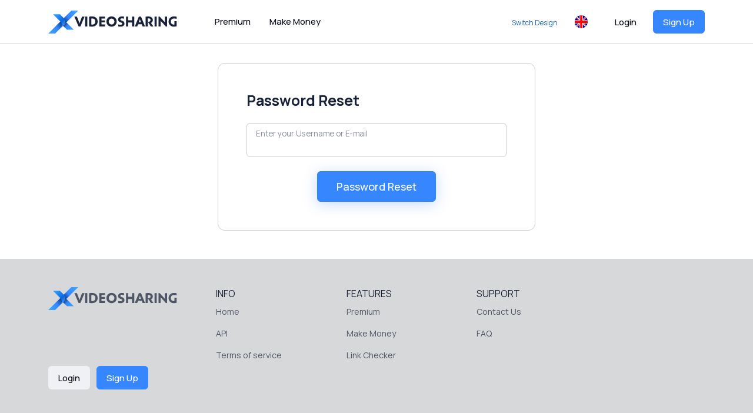

--- FILE ---
content_type: text/html; charset=UTF-8
request_url: http://d.xvideosharing.com/?op=forgot_pass
body_size: 10109
content:
<!DOCTYPE html>
<html>
<head>
	<meta charset="utf-8">
	<title>Password recovery</title>
	
	
	
	<meta http-equiv="X-UA-Compatible" content="IE=edge">
	<meta name="viewport" content="width=device-width, initial-scale=1, shrink-to-fit=no">
	<meta name="theme-color" content="#FFF">
	<link rel="apple-touch-icon" href="https://xvideosharing.com/images2/favicon/apple-touch-icon.png" sizes="180x180">
	<link rel="icon" href="https://xvideosharing.com/images2/favicon/favicon-32x32.png" sizes="32x32">
	<link rel="icon" href="https://xvideosharing.com/images2/favicon/favicon-16x16.png" sizes="16x16">
	<link rel="manifest" href="https://xvideosharing.com/images2/favicon/site.webmanifest" crossorigin="use-credentials">
	<link rel="icon" href="https://xvideosharing.com/images2/favicon/favicon.ico">
	<link rel="preconnect" href="https://fonts.googleapis.com">
	<link rel="preconnect" href="https://fonts.gstatic.com" crossorigin>
	<link href="https://fonts.googleapis.com/css2?family=Manrope:wght@400..800&display=swap" rel="stylesheet">
	<link href="https://xvideosharing.com/css2/bootstrap.css?v=" rel="stylesheet">
	
		<link href="https://xvideosharing.com/css2/style.css?v=" rel="stylesheet">
	
	<script src="https://xvideosharing.com/js2/jquery.min.js?v="></script>
	<script src="https://xvideosharing.com/js2/bootstrap.bundle.min.js?v="></script>
	<script src="https://xvideosharing.com/js2/app.js?v="></script>
	<script src="https://xvideosharing.com/js2/xupload.js?v="></script>
</head>
<body  class="">
	
  
		

		<header class="header">
  <div class="container">
    <div class="row header-row align-items-center flex-nowrap">
      <div class="col-auto flex-grow-1 flex-shrink-1">
        <div class="row align-items-center">
          <div class="col-auto d-lg-none">
            <div class="dropdown">
              <button class="btn icon-btn" data-bs-toggle="dropdown" data-bs-offset="0, 16">
                <svg xmlns="http://www.w3.org/2000/svg" xml:space="preserve" width="22" height="16" viewBox="0 0 22 16">
                  <path d="M0 0h22v2H0V0zm0 7h22v2H0V7zm0 7h22v2H0v-2z"></path>
                </svg>
              </button>
              <ul class="dropdown-menu dropdown-menu-end">
                
                <a href="/premium" class="dropdown-item">Premium</a>
                
                <a href="/make_money" class="dropdown-item">Make Money</a>
                <a href="/check_files" class="dropdown-item">Link Checker</a>
                
                <a href="/api.html" class="dropdown-item">API</a>
                <a href="/tos" class="dropdown-item">Terms of service</a>
                
                <a href="/contact" class="dropdown-item">Contact Us</a>
                <a href="/faq" class="dropdown-item">FAQ</a>
              </ul>
            </div>
          </div>
          <div class="col-auto me-lg-4">
            <a href="/" class="logo">
              <img src="https://xvideosharing.com/images2/logo.svg?" alt="">
            </a>
          </div>
          <div class="col-auto d-none d-lg-block">
            <nav class="nav">
              
              
              <a class="nav-link link-body-emphasis" href="/premium">Premium</a>
              
              <a class="nav-link link-body-emphasis" href="/make_money">Make Money</a>
            </nav>
          </div>
        </div>
      </div>
	
	<div class="col-auto">
		<a href="/?design=2" style="font-size: 12px;">Switch Design</a>
	</div>
	
	<div class="col-auto">
		<div class="dropdown header-lang">
			<button type="button" class="btn icon-btn" data-bs-toggle="dropdown" data-bs-offset="0, 16">
				<img src="https://xvideosharing.com/images2/flags/english.svg" alt="">
			</button>
			<div class="dropdown-menu">
				<a href="/?op=change_lang&lang=English" class="dropdown-item"><img src="https://xvideosharing.com/images2/flags/english.svg" alt="">English</a>
				<a href="/?op=change_lang&lang=Russian" class="dropdown-item"><img src="https://xvideosharing.com/images2/flags/russian.svg" alt="">Russian</a>
			</div>
		</div>
	</div>
      
          
            <div class="col-auto d-none d-lg-block">
              <a href="/login.html" class="btn me-2 login-btn link-body-emphasis">Login</a>
              <a href="/?op=registration" class="btn btn-primary reg-btn">Sign Up</a>
            </div>
            <div class="col-auto d-lg-none">
              <div class="dropdown">
                <button class="btn icon-btn" data-bs-toggle="dropdown" data-bs-offset="0, 16">
                  <svg xmlns="http://www.w3.org/2000/svg" xml:space="preserve" width="22" height="22" viewBox="0 0 22 22">
                    <path d="M11 22C4.9 22 0 17.1 0 11S4.9 0 11 0s11 4.9 11 11-4.9 11-11 11zm0-20c-5 0-9 4-9 9s4 9 9 9 9-4 9-9-4-9-9-9z"></path>
                    <path d="M11 15.3c-3 0-5.4-2.4-5.4-5.4S8 4.4 11 4.4s5.4 2.4 5.4 5.4-2.4 5.5-5.4 5.5zm0-8.9c-1.9 0-3.4 1.5-3.4 3.4s1.5 3.4 3.4 3.4 3.4-1.5 3.4-3.4-1.5-3.4-3.4-3.4z"></path>
                    <path d="M4.9 19.8c-.2 0-.3 0-.5-.1-.5-.3-.6-.9-.4-1.4 1.5-2.5 3.9-3.8 7-3.8s5.5 1.3 7 3.8c.3.5.1 1.1-.3 1.4-.5.3-1.1.1-1.4-.3-1.1-1.9-2.9-2.8-5.2-2.8-2.4 0-4.1.9-5.3 2.8-.2.2-.6.4-.9.4z"></path>
                  </svg>
                </button>
                <div class="dropdown-menu dropdown-menu-end">
                  <a class="dropdown-item"  href="/login.html">Login</a>
                  <a class="dropdown-item"  href="/?op=registration">Sign Up</a>
                  <a class="dropdown-item"  href="/?op=forgot_pass">Forgot your password?</a>
                </div>
              </div>
            </div>
        
      
    </div>
  </div>
</header>


	

	<main>
	
		<div class="container">
	<Form method="POST">
	<input type="hidden" name="op" value="forgot_pass">
	<input type="hidden" name="rand" value="157065388-a22c3f69e918e003594d4aa2dc23255a">
    <div class="login">
      <h1 class="fs-3 text-dark mb-4">Password Reset</h1>
      <div class="text-center">
        
        <div class="form-floating mb-4">
          <input type="text" class="form-control" id="usr_login" placeholder="" name="usr_login">
          <label for="usr_login">
            Enter your Username or E-mail
          </label>
        </div>
				
        <div class="text-center">
        	<input type="submit" value="Password Reset" class="btn btn-primary submit-btn">
        </div>
      </div>
    </div>
  </form>
</div>

	
	</main>

	
		<footer class="footer">
  <div class="container">
    <div class="footer-main">
      <div class="row justify-content-center justify-content-lg-start">
        <div class="col-12 col-lg-4 col-xl-3 text-center text-lg-start">
          <div class="mb-4">
            <a href="https://xvideosharing.com/" class="logo">
              <img src="https://xvideosharing.com/images2/logo-w.svg?" alt="">
            </a>
          </div>
          <div class="mb-2 text-uppercase"><!--Share us: --></div>
          <div class="mb-3">
            <!--span class="me-1">
              <a href="#"><img src="https://xvideosharing.com/images2/social/fb.svg" alt=""></a>
            </span>
            <span class="me-1">
              <a href="#"><img src="https://xvideosharing.com/images2/social/red.svg" alt=""></a>
            </span>
            <span class="me-1">
              <a href="#"><img src="https://xvideosharing.com/images2/social/wha.svg" alt=""></a>
            </span>
            <span class="me-1">
              <a href="#"><img src="https://xvideosharing.com/images2/social/x.svg" alt=""></a>
            </span>
            <span class="me-1">
              <a href="#"><img src="https://xvideosharing.com/images2/social/msg.svg" alt=""></a>
            </span>
            <span class="me-1">
              <a href="#"><img src="https://xvideosharing.com/images2/social/in.svg" alt=""></a>
            </span-->
          </div>
        </div>
        <div class="col-lg-8 col-xl-7 d-none d-lg-block">
          <div class="row">
            <div class="col">
              <div class="text-uppercase text-dark large">Info</div>
              <div class="nav flex-column">
                <a href="https://xvideosharing.com/" class="nav-link">Home</a>
                <a href="/api.html" class="nav-link">API</a>
                <a href="/tos" class="nav-link">Terms of service</a>
                
              </div>
            </div>
            <div class="col">
              <div class="text-uppercase text-dark large">Features</div>
              <div class="nav flex-column">
                
                <a href="/premium" class="nav-link">Premium</a>
                
                <a href="/make_money" class="nav-link">Make Money</a>
                <a href="/check_files" class="nav-link">Link Checker</a>
                
              </div>
            </div>
            <div class="col">
              <div class="text-uppercase text-dark large">Support</div>
              <div class="nav flex-column">
                <a href="/contact" class="nav-link">Contact Us</a>
                <a href="/faq" class="nav-link">FAQ</a>
              </div>
            </div>
          </div>
        </div>
        
        
        <div class="col-xl-auto text-nowrap text-end d-none d-xl-block">
          <a href="https://xvideosharing.com/login.html" class="btn btn-light login-btn me-2">Login</a>
          <a href="https://xvideosharing.com/?op=registration" class="btn btn-primary reg-btn">Sign Up</a>
        </div>
        
        
      </div>
    </div>
  </div>
  <div class="footer-bottom small">
    <div class="container">
      <div class="row align-items-center justify-content-between">
        <div class="col-auto">
          <div class="text-muted">&copy; 2025 XVideoSharing</div>
        </div>
        <div class="col-auto">
          
        </div>
      </div>
    </div>
  </div>
</footer>

	

</body>
</html>


--- FILE ---
content_type: text/css
request_url: https://xvideosharing.com/css2/style.css?v=
body_size: 5062
content:
/*
Theme Name: xvideosharing.com
Author: Max Palamarchuk
Telegram: https://t.me/maks_palamar
Url: https://xvstheme.com/
*/
.form-control:focus::-webkit-input-placeholder {
  opacity: 0;
}

.form-control:focus::-moz-placeholder {
  opacity: 0;
}

.form-control:focus:-ms-input-placeholder {
  opacity: 0;
}

.custom-scrollbar {
  scrollbar-color: #4e5567 #101625;
  scrollbar-width: thin;
}

.custom-scrollbar::-webkit-scrollbar {
  width: 4px;
  background-color: #101625;
}

.custom-scrollbar::-webkit-scrollbar-thumb {
  background-color: #4e5567;
}

textarea {
  resize: none;
}

.mw-0 {
  min-width: 0;
}

.fw-500 {
  font-weight: 500;
}

.fw-600 {
  font-weight: 600;
}

.form-select-sm {
  background-position: right .75rem center;
}

.nav-link:focus-visible {
  -webkit-box-shadow: none !important;
          box-shadow: none !important;
}

.btn {
  display: -webkit-inline-box;
  display: -webkit-inline-flex;
  display: -ms-inline-flexbox;
  display: inline-flex;
  -webkit-box-align: center;
  -webkit-align-items: center;
      -ms-flex-align: center;
          align-items: center;
  -webkit-box-pack: center;
  -webkit-justify-content: center;
      -ms-flex-pack: center;
          justify-content: center;
}

.submit-btn {
  padding-left: 2rem;
  padding-right: 2rem;
  border-radius: 6px;
  -webkit-box-shadow: 0px 4px 24px 0px rgba(5, 104, 225, 0.23);
          box-shadow: 0px 4px 24px 0px rgba(5, 104, 225, 0.23);
  font-size: 1.125rem;
  height: 52px;
}

.big-btn {
  padding-left: 2rem;
  padding-right: 2rem;
  border-radius: 6px;
  font-size: 1.125rem;
  height: 52px;
}

.icon-btn {
  width: 2rem;
  height: 2rem;
  border: 0;
  padding: 0;
  display: -webkit-inline-box;
  display: -webkit-inline-flex;
  display: -ms-inline-flexbox;
  display: inline-flex;
  -webkit-box-align: center;
  -webkit-align-items: center;
      -ms-flex-align: center;
          align-items: center;
  -webkit-box-pack: center;
  -webkit-justify-content: center;
      -ms-flex-pack: center;
          justify-content: center;
}

.btn-outline-light {
  color: var(--bs-secondary-color);
  border-color: #C9CED5;
}

.btn-outline-light:hover, .btn-outline-light:focus, .btn-outline-light:active, .btn-outline-light.active {
  color: #4e5567;
  border-color: #c8cdd4;
}

.table-fixed {
  table-layout: fixed;
}

.break-all {
  word-break: break-all;
}

.text-content blockquote, .text-content p, .text-content ul, .text-content h1, .text-content h2, .text-content h3, .text-content h4, .text-content h5, .text-content h6, .text-content table {
  margin-bottom: 1.5rem;
}

.text-content .text-list {
  padding-left: rem;
}

.text-list {
  list-style: none;
  padding-left: 0;
}

.text-list li {
  padding-left: 2rem;
  background: url("data:image/svg+xml,%3Csvg xmlns='http://www.w3.org/2000/svg' width='18' height='18' fill='none'%3E%3Cpath fill='%231E9754' d='M9 0C4 0 0 4 0 9s4 9 9 9 9-4 9-9-4-9-9-9ZM7.6 13.2 3.5 9l1.6-1.6L7.6 10 13 4.6l1.6 1.6-7 7Z'/%3E%3C/svg%3E") no-repeat 0 50%;
  margin-bottom: .5rem;
}

.text-list li:last-child {
  margin-bottom: 0;
}

.accordion-item {
  position: relative;
  border-radius: 0 !important;
  border-left: 0;
  border-top: 0;
  border-right: 0;
  border-color: #C9CED5 !important;
  padding-top: 0;
  padding-bottom: 0;
}

.accordion-item button {
  border: none !important;
  -webkit-box-shadow: none !important;
          box-shadow: none !important;
  font-size: 1.15rem;
  font-weight: 500;
}

.accordion-item button:after {
  background-position: center;
}

.paging {
  display: -webkit-flex;
  display: -ms-flex;
  display: -webkit-box;
  display: -ms-flexbox;
  display: flex;
  -ms-align-items: center;
  -webkit-box-align: center;
  -webkit-align-items: center;
      -ms-flex-align: center;
          align-items: center;
  -webkit-flex-wrap: wrap;
  -ms-flex-wrap: wrap;
  flex-wrap: wrap;
  padding-top: 1.5rem;
  padding-bottom: 1.5rem;
}

.paging-centered .paging {
  -webkit-box-pack: center;
  -webkit-justify-content: center;
      -ms-flex-pack: center;
          justify-content: center;
}

.paging-centered .paging small {
  display: block;
  width: 100%;
  text-align: center;
  padding-top: 1rem;
}

.paging a,
.paging span {
  height: 40px;
  display: -webkit-box;
  display: -webkit-flex;
  display: -ms-flexbox;
  display: flex;
  -webkit-box-align: center;
  -webkit-align-items: center;
  -ms-flex-align: center;
  align-items: center;
  -webkit-box-pack: center;
  -webkit-justify-content: center;
  -ms-flex-pack: center;
  justify-content: center;
  min-width: 40px;
  padding-left: .85rem;
  padding-right: .85rem;
  background-color: rgba(53, 134, 255, 0.1);
  border-radius: 6px;
  font-size: 14px;
  margin: .25rem;
  font-weight: 500;
}

.paging a:hover {
  background-color: rgba(53, 134, 255, 0.15);
}

.paging span {
  background-color: #3586FF;
  font-weight: 500;
  color: #fff;
}

.paging small {
  color: var(--bs-secondary-color);
  margin-left: auto;
  font-size: .8em;
}

.block {
  border: 1px solid #C9CED5;
  background-color: #fff;
  border-radius: 6px;
  text-align: left;
  padding: 1.5rem;
  margin-bottom: 1.5rem;
}

@media (max-width: 575px) {
  .block {
    margin-bottom: 1rem;
  }
}

.block-tabs {
  -webkit-box-shadow: inset 0 -1px 0 #C9CED5;
          box-shadow: inset 0 -1px 0 #C9CED5;
  white-space: nowrap;
  -webkit-flex-wrap: nowrap;
      -ms-flex-wrap: nowrap;
          flex-wrap: nowrap;
  overflow-x: auto;
  -webkit-overflow-scrolling: touch;
}

.block-tabs .nav-link {
  font-weight: 600;
  font-size: .875rem;
  border-bottom: 3px solid transparent;
  color: #4e5567;
  padding: 13px 2rem;
}

@media (max-width: 1200px) {
  .block-tabs .nav-link {
    padding-left: 1rem;
    padding-right: 1rem;
  }
}

.block-tabs .nav-link:hover {
  color: #3586FF;
}

.block-tabs .nav-link.active {
  border-color: #3586FF;
  color: #3586FF;
}

.alert .btn-close {
  top: 50%;
  -webkit-transform: translate(0, -50%);
      -ms-transform: translate(0, -50%);
          transform: translate(0, -50%);
}

.codes-input {
  position: relative;
}

.codes-input .form-control {
  padding-right: 3rem;
  padding-left: 1.5rem;
}

.codes-input .icon-btn {
  position: absolute;
  top: 50%;
  right: .75rem;
  padding: 0;
  margin-top: -16px;
}

.codes-textarea {
  position: relative;
}

.codes-textarea .form-control {
  border-radius: 0 0 8px 8px;
  border: 0 !important;
  background-color: #f8f9fa;
}

.codes-textarea .btn {
  position: absolute;
  right: .5rem;
  bottom: .5rem;
}

.tab-buttons {
  display: -webkit-inline-box;
  display: -webkit-inline-flex;
  display: -ms-inline-flexbox;
  display: inline-flex;
  padding: .25rem;
  border: 1px solid #C9CED5;
  border-radius: 10px;
  white-space: nowrap;
}

.tab-buttons .nav-link {
  color: var(--bs-secondary-color);
  border-radius: 6px;
  font-size: .875rem;
  padding-top: .425rem;
  padding-bottom: .425rem;
  font-weight: 600;
}

@media (max-width: 575px) {
  .tab-buttons .nav-link {
    width: 100%;
  }
}

.tab-buttons .nav-link.active {
  background-color: #3586FF;
  color: #fff;
}

.dropdown-menu {
  -webkit-box-shadow: 0px 12px 40px 0px rgba(7, 39, 120, 0.11), 0px 1px 2px 0px rgba(24, 33, 55, 0.04);
          box-shadow: 0px 12px 40px 0px rgba(7, 39, 120, 0.11), 0px 1px 2px 0px rgba(24, 33, 55, 0.04);
  background-clip: padding-box;
  font-size: 14px;
}

.dropdown-menu .dropdown-item {
  font-weight: 500;
}

.table thead th {
  background-color: #F3F3F6;
  color: var(--bs-secondary-color);
  vertical-align: middle;
}

.table thead th a {
  color: inherit;
}

.search {
  position: relative;
}

@media (min-width: 768px) {
  .search {
    width: 380px;
  }
  .search.catalog-search {
    width: 320px;
  }
}

.search-field {
  padding-left: 2.5rem;
  background: url("data:image/svg+xml,%3Csvg xmlns='http://www.w3.org/2000/svg' width='16' height='17' viewBox='0 0 16 17' fill='none'%3E%3Cpath d='M12.6 12L16 15.4L14.9 16.5L11.5 13.1C10.2 14.1 8.7 14.7 7.1 14.7C3.2 14.7 0 11.5 0 7.6C0 3.7 3.2 0.5 7.1 0.5C11 0.5 14.2 3.7 14.2 7.6C14.2 9.2 13.6 10.8 12.6 12ZM11 11.4C12 10.4 12.6 9 12.6 7.6C12.6 4.6 10.1 2.1 7.1 2.1C4 2.1 1.6 4.5 1.6 7.6C1.6 10.6 4.1 13.1 7.1 13.1C8.5 13.1 9.9 12.5 10.9 11.5L11 11.4Z' fill='%237E879D'/%3E%3C/svg%3E") no-repeat 0.75rem 50%;
  border-radius: 8px;
  height: 38px;
}

.search-submit {
  position: absolute;
  right: .25rem;
  top: 50%;
  padding: 0 .75rem;
  height: 30px;
  margin-top: -15px;
}

.search-field ~ .search-submit {
  padding-right: 80px;
}

.tabs {
  padding: .5rem .5rem 0;
  background-color: #f8f9fa;
  border-radius: 8px 8px 0 0;
  margin-bottom: .5rem;
  -webkit-box-shadow: inset 0 -1px 0 #C9CED5;
          box-shadow: inset 0 -1px 0 #C9CED5;
  white-space: nowrap;
  -webkit-flex-wrap: nowrap;
      -ms-flex-wrap: nowrap;
          flex-wrap: nowrap;
  overflow-x: auto;
  -webkit-overflow-scrolling: touch;
}

.tabs .nav-link {
  border-radius: 5px 5px 0px 0px;
  border: 1px solid transparent;
  border-bottom-color: #C9CED5;
  background: #E6F0FC;
  margin-right: .25rem;
  font-weight: 600;
}

.tabs .nav-link.active {
  background-color: #fff;
  color: #4e5567;
  border-color: #C9CED5;
  border-bottom-color: #fff;
}

.bottom-space {
  height: 72px;
}

.control-buttons {
  position: fixed;
  left: 0;
  bottom: 0;
  right: 0;
  padding: .75rem 1rem;
  -webkit-box-shadow: 0px 2px 18px -27px rgba(7, 39, 120, 0.08), 0px -1px 2px 0px rgba(24, 33, 55, 0.09);
          box-shadow: 0px 2px 18px -27px rgba(7, 39, 120, 0.08), 0px -1px 2px 0px rgba(24, 33, 55, 0.09);
  background-color: #fff;
}

@media (min-width: 1200px) {
  .control-buttons {
    left: 300px;
    padding-left: 3rem;
    padding-right: 3rem;
  }
}

.control-buttons .btn-more {
  padding: 0 !important;
  width: 34px;
  height: 34px;
}

.divider-text {
  border-top: 1px solid #C9CED5;
  padding-top: 1.5rem;
  position: relative;
}

.divider-text span {
  margin-bottom: 0;
  padding: 0 .5rem;
  line-height: 1;
  font-size: 14px;
  background-color: #fff;
  position: absolute;
  left: 50%;
  top: -9px;
  -webkit-transform: translate(-50%, 0);
      -ms-transform: translate(-50%, 0);
          transform: translate(-50%, 0);
}

.table thead a img {
  opacity: .25;
  width: 12px;
  vertical-align: middle;
}

.table-rounded {
  border-radius: 6px;
  border: 1px solid #C9CED5;
  border-spacing: 0;
  border-collapse: separate;
  overflow: hidden;
}

.table-rounded th + th,
.table-rounded td + td {
  border-left: 1px solid #C9CED5 !important;
}

.table-rounded > *:last-child > tr:last-child th,
.table-rounded > *:last-child > tr:last-child td {
  border-bottom: 0 !important;
}

.table-justify {
  text-align: center;
}

.table-justify td:last-child,
.table-justify th:last-child {
  text-align: right;
}

.table-justify td:first-child,
.table-justify th:first-child {
  text-align: left;
}

.table-fixed {
  table-layout: fixed;
}

.channel-avatar {
  width: 3rem;
  height: 3rem;
  border-radius: 50%;
}

html {
  height: 100%;
}

@media (max-width: 991px) {
  html {
    font-size: 14px;
  }
}

body {
  min-height: 100%;
  position: relative;
  display: -webkit-box;
  display: -webkit-flex;
  display: -ms-flexbox;
  display: flex;
  -webkit-box-orient: vertical;
  -webkit-box-direction: normal;
  -webkit-flex-direction: column;
      -ms-flex-direction: column;
          flex-direction: column;
  font-size: 1rem;
}

.small {
  font-size: 0.875em !important;
}

.xsmall {
  font-size: 0.75em !important;
}

.large {
  font-size: 1.125em !important;
}

.xlarge {
  font-size: 1.25em !important;
}

main {
  -webkit-box-flex: 1;
  -webkit-flex-grow: 1;
      -ms-flex-positive: 1;
          flex-grow: 1;
  display: -webkit-flex;
  display: -ms-flex;
  display: -webkit-box;
  display: -ms-flexbox;
  display: flex;
  -webkit-box-orient: vertical;
  -webkit-box-direction: normal;
  -webkit-flex-direction: column;
      -ms-flex-direction: column;
          flex-direction: column;
}

.header {
  background: #fff;
  border-bottom: 1px solid #C9CED5;
  margin-bottom: 2rem;
}

.header .nav-link {
  font-size: 15px;
  font-weight: 500;
}

.header-row {
  height: 74px;
}

.header .dropdown-menu {
  min-width: 210px;
}

.header-lang .dropdown-menu {
  min-width: 150px;
}

.header-lang .dropdown-item {
  font-size: .8125rem;
  padding: .5rem 1rem;
}

.header-lang .dropdown-item img {
  width: 18px;
  height: 18px;
  margin-right: 6px;
}

@media (max-width: 575px) {
  .header .logo img {
    height: 34px;
  }
}

.footer {
  background-color: #D7D8D9;
  font-size: .875rem;
}

.footer-main {
  padding: 3rem 0;
}

@media (max-width: 575px) {
  .footer-main {
    padding: 2rem 0;
  }
}

.footer .nav-link {
  padding-left: 0;
  padding-right: 0;
  color: inherit;
}

.footer .nav-link:hover {
  color: #1C63BB;
}

.footer-bottom {
  padding-top: 1.5rem;
  padding-bottom: 1.5rem;
  border-top: 1px solid #CCCDCE;
}

.footer .btn-light {
  background-color: #F0F1F4;
  border-color: #F0F1F4;
}

.footer .btn-light:hover, .footer .btn-light:focus, .footer .btn-light:active {
  background-color: #E8E9EB;
  border-color: #E8E9EB;
}

.login-btn,
.reg-btn {
  font-size: 15px;
  height: 40px;
}

.login-btn {
  background-color: rgba(255, 255, 255, 0.1);
  border-color: transparent !important;
}

.login-btn:hover, .login-btn:focus, .login-btn:active {
  background-color: rgba(255, 255, 255, 0.25);
  border-color: transparent !important;
}

.section {
  margin-bottom: 4rem;
}

.page {
  margin-bottom: 3em;
}

.notfound {
  padding: 1rem;
  text-align: center;
  margin: auto;
  width: 700px;
  max-width: 100%;
}

body.admin {
  padding-top: 34px;
}

.admin-menu {
  position: fixed;
  left: 0;
  top: 0;
  width: 100%;
  background-color: #182137;
  z-index: 1000;
  white-space: nowrap;
  -webkit-flex-wrap: nowrap;
  -ms-flex-wrap: nowrap;
  flex-wrap: nowrap;
  overflow-x: auto;
  -webkit-overflow-scrolling: touch;
}

.admin-menu .nav-link {
  font-size: 12px;
  padding: 8px .5rem;
  font-weight: 500;
  color: #C9CED5;
}

.admin-menu .nav-link:hover {
  font-size: 12px;
  font-weight: 500;
  color: #fff;
}

.slide {
  margin-top: calc(-2rem - 1px);
  position: relative;
  background: #3586FF;
  color: #fff;
  padding-top: 3.5rem;
  padding-bottom: 3.5rem;
}

@media (min-width: 1400px) {
  .slide-h1 {
    font-size: 4.5rem;
    font-weight: bold;
  }
}

.slide-button {
  background-color: #fff;
  color: #3586FF;
}

.slide-button:hover, .slide-button:focus, .slide-button:active {
  background-color: #fff;
  color: #0053ce;
}

.slide-text {
  font-size: 1.25rem;
  opacity: .75;
}

.advantages {
  padding-top: 3.5rem;
  padding-bottom: 3.5rem;
  background: #f8f9fa;
}

.advantages-item {
  min-height: 100%;
  padding: 2rem;
  border-radius: 10px;
  background-color: #fff;
  -webkit-box-shadow: 0px 12px 40px -27px rgba(7, 39, 120, 0.35), 0px 1px 2px 0px rgba(24, 33, 55, 0.04);
          box-shadow: 0px 12px 40px -27px rgba(7, 39, 120, 0.35), 0px 1px 2px 0px rgba(24, 33, 55, 0.04);
}

@media (max-width: 767px) {
  .advantages-item {
    text-align: center;
  }
}

.advantages-icon {
  width: 80px;
  height: 80px;
  border-radius: 10px;
  background-color: rgba(53, 134, 255, 0.1);
  color: #3586FF;
  display: -webkit-flex;
  display: -ms-flex;
  display: -webkit-box;
  display: -ms-flexbox;
  display: flex;
  -webkit-box-align: center;
  -webkit-align-items: center;
      -ms-flex-align: center;
          align-items: center;
  -webkit-box-pack: center;
  -webkit-justify-content: center;
      -ms-flex-pack: center;
          justify-content: center;
  margin-bottom: 1rem;
  -webkit-transition: .25s;
  -o-transition: .25s;
  transition: .25s;
}

@media (max-width: 767px) {
  .advantages-icon {
    margin-left: auto;
    margin-right: auto;
  }
}

.advantages-item:hover .advantages-icon {
  -webkit-transform: scale(1.1);
      -ms-transform: scale(1.1);
          transform: scale(1.1);
  background-color: #3586FF;
  color: #fff;
}

.advantages p {
  margin-bottom: 0;
  font-size: .9em;
}

@-webkit-keyframes fadeIn {
  from {
    opacity: 0;
    -webkit-transform: scale(0.75);
    transform: scale(0.75);
  }
  to {
    opacity: 1;
    -webkit-transform: scale(1);
    transform: scale(1);
  }
}

@keyframes fadeIn {
  from {
    opacity: 0;
    -webkit-transform: scale(0.75);
    transform: scale(0.75);
  }
  to {
    opacity: 1;
    -webkit-transform: scale(1);
    transform: scale(1);
  }
}

.slide-image {
  display: inline-block;
  position: relative;
}

.slide-image .img {
  width: 100%;
  max-width: 694px;
  display: block;
  opacity: 0;
}

.slide-image .img2,
.slide-image .img3,
.slide-image .img4 {
  position: absolute;
  left: 0;
  top: 0;
  width: 100%;
  height: 100%;
  opacity: 0;
}

.slide-image.animated .img {
  -webkit-animation: .5s fadeIn forwards;
  animation: .5s fadeIn forwards;
}

.slide-image.animated .img2 {
  -webkit-animation: 1s fadeIn forwards;
  animation: 1s fadeIn forwards;
}

.slide-image.animated .img3 {
  -webkit-animation: 1s fadeIn .25s forwards;
  animation: 1s fadeIn .25s forwards;
}

.slide-image.animated .img4 {
  -webkit-animation: 1s fadeIn .5s forwards;
  animation: 1s fadeIn .5s forwards;
}

.counters {
  padding-top: 3rem;
  padding-bottom: 3rem;
  text-align: center;
  font-size: 1.125rem;
}

@media (max-width: 767px) {
  .counters {
    font-size: .875rem;
  }
}

.counters .number {
  font-size: 48px;
  font-weight: 800;
  color: #080B16;
}

@media (max-width: 767px) {
  .counters .number {
    font-size: 2rem;
  }
}

@media (min-width: 992px) {
  .counters .col {
    background: url("data:image/svg+xml,%3Csvg xmlns='http://www.w3.org/2000/svg' width='1' height='56' fill='none'%3E%3Cpath stroke='%237E879D' d='M.5.5v55' opacity='.5'/%3E%3C/svg%3E") no-repeat 0 50%;
  }
  .counters .col:first-child {
    background: none;
  }
}

.login {
  background-color: #fff;
  border: 1px solid #C9CED5;
  padding: 2rem;
  border-radius: 12px;
  width: 540px;
  max-width: 100%;
  margin: auto;
  margin-bottom: 3rem;
}

@media (min-width: 992px) {
  .login {
    padding: 3rem;
  }
}

.login-social {
  position: relative;
}

@media (min-width: 1200px) {
  .col-sidebar {
    width: 240px;
    -webkit-flex-basis: 240px;
        -ms-flex-preferred-size: 240px;
            flex-basis: 240px;
  }
}

@media (min-width: 1200px) {
  .col-catalog {
    width: calc(100% - 240px);
    -webkit-flex-basis: calc(100% - 240px);
        -ms-flex-preferred-size: calc(100% - 240px);
            flex-basis: calc(100% - 240px);
  }
}

.catmenu .nav-link {
  padding-left: 0;
  padding-right: 0;
  color: inherit;
  font-weight: 500;
  font-size: .9em;
}

.catmenu .nav-link:hover {
  color: #1C63BB;
}

.tags {
  gap: .25rem;
}

.tag {
  background-color: #f8f9fa;
  padding: .15rem .5rem;
  font-weight: 600;
  border-radius: 6px;
}

.tag:hover, .tag:focus {
  background-color: #E6F0FC;
  color: #1C63BB;
}

.videoItem {
  margin-bottom: 1.5rem;
}

@media (max-width: 575px) {
  .videoItem {
    margin-bottom: 1rem;
  }
}

.videoItem-title {
  font-size: .8125rem;
  overflow: hidden;
  font-weight: bold;
  max-height: 2.1rem;
  line-height: 1.2;
  margin-bottom: .25rem;
}

.videoItem-details {
  font-size: .65em;
  color: var(--bs-secondary-color);
  font-weight: 500;
  display: -webkit-box;
  display: -webkit-flex;
  display: -ms-flexbox;
  display: flex;
  -webkit-flex-wrap: wrap;
      -ms-flex-wrap: wrap;
          flex-wrap: wrap;
  -webkit-box-align: center;
  -webkit-align-items: center;
      -ms-flex-align: center;
          align-items: center;
  -webkit-box-pack: space-between span;
  -webkit-justify-content: space-between span;
      -ms-flex-pack: space-between span;
          justify-content: space-between span;
  justify-content-display: inline-flex;
  justify-content-align-items: center;
}

.videoItem-cover {
  padding-top: 56.25%;
  position: relative;
}

.videoItem-cover a {
  position: absolute;
  left: 0;
  top: 0;
  width: 100%;
  height: 100%;
  border-radius: 6px;
  overflow: hidden;
}

.videoItem-cover .thumb {
  position: absolute;
  left: 0;
  top: 0;
  width: 100%;
  height: 100%;
  -o-object-fit: cover;
     object-fit: cover;
  background-size: cover;
  border-radius: 6px;
}

.videoItem-cover .icon {
  height: 56px;
}

.videoItem-addto, .videoItem-added {
  position: absolute;
  top: .5rem;
  right: .5rem;
  width: 24px;
  height: 24px;
  border-radius: 5px;
}

.videoItem-added {
  display: -webkit-flex;
  display: -ms-flex;
  display: -webkit-box;
  display: -ms-flexbox;
  display: flex;
  -webkit-box-align: center;
  -webkit-align-items: center;
      -ms-flex-align: center;
          align-items: center;
  -webkit-box-pack: center;
  -webkit-justify-content: center;
      -ms-flex-pack: center;
          justify-content: center;
}

.videoItem-addto {
  background-color: rgba(0, 0, 0, 0.65);
  color: #fff;
}

.videoItem-addto:focus, .videoItem-addto:hover {
  background-color: rgba(0, 0, 0, 0.75);
  color: #fff;
}

.videoItem-time {
  padding: .25px .35rem;
  position: absolute;
  bottom: .5rem;
  right: .5rem;
  background-color: rgba(0, 0, 0, 0.65);
  color: #fff;
  font-size: 11px;
  border-radius: 4px;
  line-height: 19px;
}

.download-title {
  font-weight: 600;
  color: #182137;
  font-size: 1rem;
}

.download-meta {
  display: -webkit-box;
  display: -webkit-flex;
  display: -ms-flexbox;
  display: flex;
  -webkit-flex-wrap: wrap;
      -ms-flex-wrap: wrap;
          flex-wrap: wrap;
  -webkit-box-align: center;
  -webkit-align-items: center;
      -ms-flex-align: center;
          align-items: center;
  font-size: .75rem;
  color: var(--bs-secondary-color);
}

.download-meta > div {
  display: -webkit-box;
  display: -webkit-flex;
  display: -ms-flexbox;
  display: flex;
  -webkit-box-align: center;
  -webkit-align-items: center;
      -ms-flex-align: center;
          align-items: center;
  margin-right: 1.5rem;
  font-weight: 500;
}

.download-rating {
  display: -webkit-box;
  display: -webkit-flex;
  display: -ms-flexbox;
  display: flex;
  -webkit-box-align: center;
  -webkit-align-items: center;
      -ms-flex-align: center;
          align-items: center;
  -webkit-box-pack: center;
  -webkit-justify-content: center;
      -ms-flex-pack: center;
          justify-content: center;
}

.download-rating .btn {
  padding: .15rem .75rem;
}

.download-rating .rating-minus.active {
  border-color: #D12222;
  background-color: transparent;
  color: #D12222;
}

.download-rating .rating-plus.active {
  border-color: #1E9754;
  background-color: transparent;
  color: #1E9754;
}

.download-btn {
  width: 240px;
  -webkit-box-shadow: 0px 4px 24px 0px rgba(5, 104, 225, 0.23);
          box-shadow: 0px 4px 24px 0px rgba(5, 104, 225, 0.23);
  text-align: left;
  line-height: 1.4;
  height: 64px;
}

.download-btn:not([disabled]) [data-status="disabled"] {
  display: none !important;
}

.download-btn[disabled] [data-status="active"] {
  display: none !important;
}

.download-btn[disabled] {
  background-color: rgba(53, 134, 255, 0.1) !important;
  color: rgba(28, 99, 187, 0.5) !important;
  -webkit-box-shadow: none !important;
          box-shadow: none !important;
  border-color: transparent !important;
  cursor: default;
  opacity: 1 !important;
}

.download-btn[disabled] .spinner-border {
  border-left-color: transparent;
  width: 20px;
  height: 20px;
}

.relatedVideo {
  margin-bottom: 1rem;
}

.relatedVideo-image {
  width: 87px;
  height: 58px;
  position: relative;
  border-radius: 5px;
  overflow: hidden;
}

.relatedVideo-image img {
  width: 100%;
  height: 100%;
  -o-object-fit: cover;
     object-fit: cover;
  border-radius: 5px;
}

.relatedVideo .playing {
  position: absolute;
  left: 0;
  top: 0;
  width: 100%;
  height: 100%;
  display: -webkit-box;
  display: -webkit-flex;
  display: -ms-flexbox;
  display: flex;
  -webkit-box-align: center;
  -webkit-align-items: center;
      -ms-flex-align: center;
          align-items: center;
  -webkit-box-pack: center;
  -webkit-justify-content: center;
      -ms-flex-pack: center;
          justify-content: center;
  padding: .25rem;
  background-color: rgba(0, 0, 0, 0.35);
  font-size: .75rem;
  color: #fff;
}

.fulltext {
  font-size: .8125rem;
  margin-top: 1rem;
  padding-top: 1rem;
  border-top: 1px solid #C9CED5;
  font-weight: 500;
}

.fulltext .tags a:before {
  content: "#";
}

.download-item {
  padding: .5rem;
  border: 1px solid #C9CED5;
  margin-bottom: .5rem;
  border-radius: 8px;
  width: 100%;
  -webkit-box-orient: vertical;
  -webkit-box-direction: normal;
  -webkit-flex-direction: column;
      -ms-flex-direction: column;
          flex-direction: column;
}

.download-item:hover {
  border-color: #3586FF;
  color: #3586FF;
}

.premiumPlan {
  padding: 1.5rem 2rem;
  border-radius: 6px;
  -webkit-box-shadow: 0px 2px 24px -6px rgba(7, 39, 120, 0.1), 0px 1px 2px 0px rgba(24, 33, 55, 0.09);
          box-shadow: 0px 2px 24px -6px rgba(7, 39, 120, 0.1), 0px 1px 2px 0px rgba(24, 33, 55, 0.09);
  background-color: #fff;
}

@media (max-width: 767px) {
  .premiumPlan {
    padding-left: 1.5rem;
    padding-right: 1.5rem;
  }
}

.premiumPlan .btn {
  font-size: 1rem;
  padding: .5rem 2rem;
}

.premiumTable {
  background: #fff;
  border: 1px solid #C9CED5;
  border-radius: 6px;
  overflow: hidden;
  margin-bottom: 2rem;
  text-align: center;
  font-size: .875rem;
}

.premiumTable .col {
  padding: 1rem;
  border-left: 2px solid #fff;
  background-color: #f8f9fa;
}

.premiumTable .col.premium {
  background-color: rgba(53, 134, 255, 0.1);
}

.premiumTable .col:first-child {
  max-width: 440px;
  -webkit-flex-basis: 440px;
      -ms-flex-preferred-size: 440px;
          flex-basis: 440px;
  background-color: #fff;
  border-left: 0;
  color: #4e5567;
}

@media (max-width: 1399px) {
  .premiumTable .col:first-child {
    max-width: 300px;
    -webkit-flex-basis: 300px;
        -ms-flex-preferred-size: 300px;
            flex-basis: 300px;
  }
}

@media (max-width: 991px) {
  .premiumTable .col:first-child {
    max-width: 100%;
    -webkit-flex-basis: 100%;
        -ms-flex-preferred-size: 100%;
            flex-basis: 100%;
    text-align: center !important;
  }
}

@media (max-width: 991px) {
  .premiumTable .col:nth-child(2) {
    border-left: 0;
  }
}

.premiumTable .premiumTable-heading {
  font-size: 1rem;
}

@media (max-width: 991px) {
  .premiumTable .premiumTable-heading {
    font-size: .75rem;
  }
}

#play_limit_box, #over_player_msg {position:absolute;top:50%;width:480px;height:90px;left:50%;margin-left:-230px;margin-top:-40px;z-index:2000;background:#ffffff;border:1px solid #bbb;text-align:center;padding:15px;display:none;}
#over_player_msg  { display:block; width:400px; margin-left:-200px; height:auto; font-weight:bold; opacity:0.7; border-color:#aaa; border-radius:5px;}


--- FILE ---
content_type: image/svg+xml
request_url: https://xvideosharing.com/images2/flags/russian.svg
body_size: 0
content:
<svg xmlns="http://www.w3.org/2000/svg" xml:space="preserve" width="21.4" height="22" style="enable-background:new 0 0 21.4 22"><path d="M0 7.3C2 1.6 8.3-1.4 14 .6c3.1 1.1 5.6 3.6 6.7 6.7.4 1.2.6 2.4.6 3.7 0 1.2-.2 2.5-.6 3.7-2 5.7-8.3 8.7-14 6.7-3.1-1.1-5.6-3.6-6.7-6.7" style="fill:#fff"/><path d="M0 7.3h20.7c.4 1.2.6 2.4.6 3.7 0 1.2-.2 2.5-.6 3.7H0" style="fill:#0036a7"/><path d="M0 14.7h20.7c-2 5.7-8.3 8.7-14 6.7-3.1-1.2-5.6-3.6-6.7-6.7" style="fill:#d62718"/></svg>


--- FILE ---
content_type: image/svg+xml
request_url: https://xvideosharing.com/images2/logo.svg?
body_size: 2138
content:
<svg width="219" height="39" viewBox="0 0 219 39" fill="none" xmlns="http://www.w3.org/2000/svg">
<g clip-path="url(#clip0_2184_4709)">
<path d="M43.4582 32.4104H31.689L25.0265 25.8208L28.3409 22.5259L28.8143 22.0553L30.8773 20.0044L36.1194 25.2156L42.8495 31.8725L43.4582 32.4104Z" fill="url(#paint0_linear_2184_4709)"/>
<path d="M51 0L20.7653 30.0569C20.6976 30.1241 20.63 30.225 20.5285 30.2922L11.7354 39H0L6.66247 32.4103L19.1081 20.0716L39.2646 0H51Z" fill="url(#paint1_linear_2184_4709)"/>
<path d="M26.3793 24.4758L22.8621 28.0059L21.4078 29.4516L20.5285 30.3258L20.5962 30.2585C22.1519 28.6783 22.9635 26.5939 22.9635 24.5094C22.9635 22.3913 22.1519 20.2732 20.5285 18.693L7.98143 6.21973H19.7507L26.3793 12.8094C29.626 16.037 29.626 21.2482 26.3793 24.4758Z" fill="url(#paint2_linear_2184_4709)"/>
</g>
<path d="M51.624 27.0001L44.424 10.2001H48.696L51.12 16.3681C52.048 18.6881 52.728 20.6321 53.16 22.2001C53.56 20.6801 54.224 18.7361 55.152 16.3681L57.552 10.2001H61.8L54.576 27.0001H51.624Z" fill="#182137"/>
<path d="M62.7547 10.2001H66.4027V27.0001H62.7547V10.2001Z" fill="#182137"/>
<path d="M74.4973 27.2161C72.6733 27.2161 71.0013 27.0961 69.4813 26.8561V10.2961C71.2413 10.0881 72.9613 9.98411 74.6413 9.98411C77.5213 9.98411 79.8013 10.7681 81.4813 12.3361C83.1613 13.9041 84.0013 15.9841 84.0013 18.5761C84.0013 21.2161 83.1293 23.3201 81.3853 24.8881C79.6573 26.4401 77.3613 27.2161 74.4973 27.2161ZM74.7133 13.3681C74.0733 13.3681 73.5453 13.3841 73.1293 13.4161V23.7841C73.4493 23.8161 73.9933 23.8321 74.7613 23.8321C76.3773 23.8321 77.6733 23.3681 78.6493 22.4401C79.6253 21.5121 80.1133 20.2401 80.1133 18.6241C80.1133 16.9921 79.6253 15.7121 78.6493 14.7841C77.6733 13.8401 76.3613 13.3681 74.7133 13.3681Z" fill="#182137"/>
<path d="M96.4027 27.0001H86.7547V10.2001H96.4027V13.6081H90.4027V16.8721H96.4027V20.0161H90.4027V23.5921H96.4027V27.0001Z" fill="#182137"/>
<path d="M107.644 27.3121C105.244 27.3121 103.196 26.5041 101.5 24.8881C99.8041 23.2721 98.9561 21.1761 98.9561 18.6001C98.9561 16.0721 99.8041 13.9921 101.5 12.3601C103.196 10.7281 105.244 9.91211 107.644 9.91211C110.028 9.91211 112.068 10.7201 113.764 12.3361C115.476 13.9521 116.332 16.0321 116.332 18.5761C116.332 21.1521 115.476 23.2561 113.764 24.8881C112.068 26.5041 110.028 27.3121 107.644 27.3121ZM104.26 14.9761C103.316 15.9201 102.844 17.1361 102.844 18.6241C102.844 20.1121 103.316 21.3281 104.26 22.2721C105.204 23.2001 106.332 23.6641 107.644 23.6641C108.956 23.6641 110.084 23.1921 111.028 22.2481C111.972 21.3041 112.444 20.0801 112.444 18.5761C112.444 17.0881 111.972 15.8801 111.028 14.9521C110.084 14.0241 108.956 13.5601 107.644 13.5601C106.332 13.5601 105.204 14.0321 104.26 14.9761Z" fill="#182137"/>
<path d="M118.717 15.2161C118.717 13.6321 119.325 12.3521 120.541 11.3761C121.757 10.4001 123.381 9.91211 125.413 9.91211C126.517 9.91211 127.597 10.0081 128.653 10.2001V13.8001C127.693 13.4481 126.493 13.2721 125.053 13.2721C124.269 13.2721 123.645 13.4321 123.181 13.7521C122.717 14.0561 122.485 14.4641 122.485 14.9761C122.485 15.7761 123.301 16.4321 124.933 16.9441C126.501 17.4241 127.661 18.0641 128.413 18.8641C129.181 19.6641 129.565 20.7281 129.565 22.0561C129.565 23.7201 128.949 25.0161 127.717 25.9441C126.501 26.8561 124.909 27.3121 122.941 27.3121C121.517 27.3121 120.181 27.1921 118.933 26.9521V23.4961C120.309 23.8801 121.597 24.0721 122.797 24.0721C123.741 24.0721 124.469 23.9041 124.981 23.5681C125.509 23.2321 125.773 22.7681 125.773 22.1761C125.773 21.6801 125.573 21.2801 125.173 20.9761C124.789 20.6721 124.141 20.3761 123.229 20.0881C122.621 19.8961 122.085 19.6881 121.621 19.4641C121.157 19.2401 120.685 18.9441 120.205 18.5761C119.741 18.1921 119.373 17.7201 119.101 17.1601C118.845 16.5841 118.717 15.9361 118.717 15.2161Z" fill="#182137"/>
<path d="M135.825 27.0001H132.177V10.2001H135.825V16.5601H142.497V10.2001H146.145V27.0001H142.497V20.1841H135.825V27.0001Z" fill="#182137"/>
<path d="M147.2 27.0001L154.04 10.2001H157.688L164.528 27.0001H160.52L158.96 23.3281H152.72L151.184 27.0001H147.2ZM153.848 20.0881H157.808C156.96 18.0241 156.296 16.1041 155.816 14.3281C155.24 16.4241 154.584 18.3441 153.848 20.0881Z" fill="#182137"/>
<path d="M169.2 27.0001H165.552V10.3201C166.912 10.1441 168.608 10.0561 170.64 10.0561C172.912 10.0561 174.672 10.6081 175.92 11.7121C177.168 12.8001 177.792 14.1521 177.792 15.7681C177.792 16.9521 177.536 18.0161 177.024 18.9601C176.512 19.8881 175.712 20.5361 174.624 20.9041L178.728 27.0001H174.408L169.296 18.9601H170.496C171.584 18.9601 172.424 18.6801 173.016 18.1201C173.624 17.5441 173.928 16.8481 173.928 16.0321C173.928 15.2161 173.632 14.5361 173.04 13.9921C172.464 13.4481 171.616 13.1761 170.496 13.1761C170.144 13.1761 169.712 13.1921 169.2 13.2241V27.0001Z" fill="#182137"/>
<path d="M180.716 10.2001H184.364V27.0001H180.716V10.2001Z" fill="#182137"/>
<path d="M191.09 27.0001H187.442V10.2001H189.41L198.242 19.8241V10.2001H201.89V27.0001H199.922L191.09 17.3521V27.0001Z" fill="#182137"/>
<path d="M204.565 18.6961C204.565 16.1041 205.421 13.9921 207.133 12.3601C208.845 10.7281 211.021 9.91211 213.661 9.91211C215.277 9.91211 216.789 10.0961 218.197 10.4641V14.1121C217.701 13.9041 217.045 13.7361 216.229 13.6081C215.413 13.4641 214.686 13.3921 214.046 13.3921C212.254 13.3921 210.869 13.8641 209.893 14.8081C208.917 15.7521 208.429 17.0561 208.429 18.7201C208.429 20.4481 209.029 21.8001 210.229 22.7761C211.429 23.7361 212.861 24.0561 214.525 23.7361V18.0241H218.197V26.6641C216.677 27.0961 215.069 27.3121 213.373 27.3121C210.957 27.3121 208.886 26.5201 207.158 24.9361C205.43 23.3361 204.565 21.2561 204.565 18.6961Z" fill="#182137"/>
<defs>
<linearGradient id="paint0_linear_2184_4709" x1="27.9022" y1="23.1944" x2="41.0558" y2="34.9619" gradientUnits="userSpaceOnUse">
<stop stop-color="#16478F"/>
<stop offset="0.2988" stop-color="#3586FF"/>
<stop offset="1" stop-color="#3DA6FE"/>
</linearGradient>
<linearGradient id="paint1_linear_2184_4709" x1="49.1118" y1="-0.497082" x2="3.53924" y2="38.587" gradientUnits="userSpaceOnUse">
<stop stop-color="#3DA6FE"/>
<stop offset="0.3232" stop-color="#3586FF"/>
<stop offset="0.5127" stop-color="#032F71"/>
<stop offset="0.7541" stop-color="#3586FF"/>
<stop offset="1" stop-color="#3DA6FE"/>
</linearGradient>
<linearGradient id="paint2_linear_2184_4709" x1="26.5603" y1="24.6862" x2="8.69134" y2="6.37384" gradientUnits="userSpaceOnUse">
<stop stop-color="#4290EF"/>
<stop offset="0.2561" stop-color="#0568E1"/>
<stop offset="1" stop-color="#3DA6FE"/>
</linearGradient>
<clipPath id="clip0_2184_4709">
<rect width="51" height="39" fill="white"/>
</clipPath>
</defs>
</svg>
